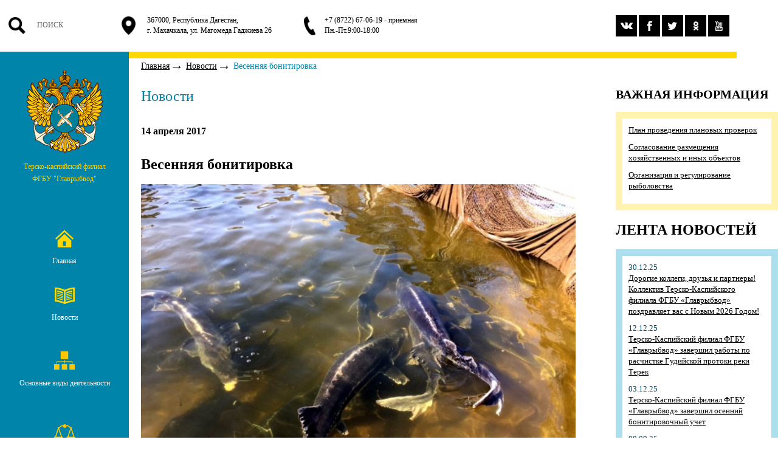

--- FILE ---
content_type: text/html; charset=UTF-8
request_url: https://05tkf.ru/novosti/vesennjaja-bonitirovka-43/
body_size: 5533
content:
<!DOCTYPE html>
<html lang="ru">
<head lang="ru">
    <meta charset="UTF-8">
    <meta http-equiv="X-UA-Compatible" content="IE=edge">
    <meta name="viewport" content="width=device-width, initial-scale=1, maximum-scale=1">
    <meta name="yandex-verification" content="b12dc10337b3b238" />
    <meta name="yandex-verification" content="b5db3c73dbfc77a7" />
    <meta name="yandex-verification" content="871f7b22898cdb27" />
    <meta name="google-site-verification" content="CIFwcDCc_60aY1-gCsLjlDZ3Pnd_pR6hs1Kj1aFXPBY" />
    <meta name="google-site-verification" content="ja1EmeJrCPRnNJuJLMWWtJZGRqy5JoYuU8KVAm2J6JQ" />
    <meta name="csrf-param" content="_csrf">
    <meta name="csrf-token" content="ZlppRVI1UFkoFQYHNVgfHlEPHAMGexQ8LhRZaGFxOh1TESAmBUEILQ==">
    <link rel="shortcut icon" href="/favicon.ico" type="image/x-icon">
    <link rel="icon" href="/favicon.ico" type="image/x-icon">
    <title>Новости - Весенняя бонитировка</title>
    <meta name="keywords" content="">
<meta name="description" content="">
<link href="/libs/owlcarousel/owl.carousel.css" rel="stylesheet" media="screen">
<link href="/libs/owlcarousel/owl.theme.css" rel="stylesheet" media="screen">
<link href="/libs/bootstrap/css/bootstrap-grid.min.css" rel="stylesheet" media="screen">
<link href="/css/media.css" rel="stylesheet" media="screen">
<link href="/css/main.css?v=1" rel="stylesheet" media="screen">    <script src="/libs/modernizr/modernizr.js"></script>
</head>
<body>
    <header>
        <div class="container">
            <div class="row">
            
                
<div class="search col-lg-2 col-md-2 col-sm-2 col-xs-2">
    <form id="search-form" class="search-form" action="/search-result/" method="get" data-validate="parsley">

        <button type="submit" class="search-submit"></button>        <input type="text" class="search-text" name="search-text" placeholder="ПОИСК">    
    </form>
</div>
            
                <div class="map col-lg-3 col-md-3 col-sm-3 col-xs-3">
                    <img src="/img/icon-map.png" alt="map">
                    <p>367000, Республика Дагестан,<br>г. Махачкала, ул. Магомеда Гаджиева 26</p>
                </div>
                <div class="phone col-lg-3 col-md-3 col-sm-3 col-xs-3">
                    <img src="/img/icon-phone.png" alt="phone">
                    <p>+7 (8722) 67-06-19 - приемная<br>Пн.-Пт.9:00-18:00</p>
                </div>
                <div class="glass col-lg-2 col-md-2 col-sm-2 col-xs-2">
                    <!--<img src="/img/icon-glass.png" alt="glass">
                    <p>Версия для<br>слабовидящих</p>-->
                </div>
                <div class="social col-lg-2 col-md-2 col-sm-2 col-xs-2">
                    <ul>
                        <li><a class="vk" href="#"></a></li>
                        <li><a class="fb" href="#"></a></li>
                        <li><a class="tw" href="#"></a></li>
                        <li><a class="ok" href="#"></a></li>
                        <li><a class="yt" href="#"></a></li>
                    </ul>
                </div>
            </div>
        </div>
    </header>

    <div class="menu">
        <a href="/" class="logo_a">
            <img src="/img/logo.png" alt="logo">
            <p>Терско-каспийский филиал<br>ФГБУ "Главрыбвод"</p>
        </a>
        <ul id="" class="menu-block"><li class=""><a class="menu_btn " href="/"><img src="/img/icon-menu-1.png" alt="icon-menu-1">Главная</a></li><li class="opened"><a class="menu_btn" href="/novosti/"><img src="/img/icon-menu-8.png" alt="icon-menu-8">Новости</a></li><li class="sub "><p><a class="menu_btn"><img src="/img/icon-menu-2.png" alt="icon-menu-2">Основные виды деятельности</a></p><ul class="pod_menu"><div class="arrow-up"></div><li>
<a href="/osnovnye-vidy-dejatelnosti/polozhenie/">Положение</a></li>
<li>
<a href="/osnovnye-vidy-dejatelnosti/sotrudniki/">Сотрудники</a></li>
<li>
<a href="/osnovnye-vidy-dejatelnosti/struktura/">Структура</a></li>
</ul></li><li class=""><p><a class="menu_btn" href="/normativno-pravovaja-baza/"><img src="/img/icon-menu-3.png" alt="icon-menu-3">Нормативно правовая база</a></p></li><li class=""><p><a href="/protivodejjstvie-korrupcii/"><img src="/img/icon-menu-4.png" alt="icon-menu-4">Противодействие коррупции</a></p></li><li class=""><a class="menu_btn" href="/fotogalereja/"><img src="/img/icon-menu-5.png" alt="icon-menu-5">Фотогалерея</a></li><li class=""><a class="menu_btn" href="/videogalereja/"><img src="/img/icon-menu-8.png" alt="icon-menu-8">Видеогалерея</a></li><li class=""><p><a class="menu_btn" href="/kontakty/"><img src="/img/icon-menu-7.png" alt="icon-menu-7">Контакты</a>
</p></li><li class=""><p><a href="https://goo.gl/forms/Q27Xor706igpN7E43" target="_blank">электронная приемная</a></p></li></ul>
        <div class="soc-block">
            <p>Соцсети</p>
            <ul>
                <li class="vk"><a href="#"><img src="/img/icon-vk.png" alt="vk">Vkontakte</a></li>
                <li class="fb"><a href="#"><img src="/img/icon-fb.png" alt="fb">Facebook</a></li>
                <li class="tw"><a href="#"><img src="/img/icon-tw.png" alt="tw">Twitter</a></li>
                <li class="ok"><a href="#"><img src="/img/icon-ok.png" alt="ok">Одноклассники</a></li>
                <li class="yt"><a href="#"><img src="/img/icon-yt.png" alt="yt">YouTube</a></li>
            </ul>
<!--            <a rel="nofollow" href="https://www.kagama.ru" class="kagama_link" target="_blank" title="" style="display:inline-block; background:url(http://www.kagama.ru/images/kagama-button.png) left top no-repeat; width:170px; height:37px; vertical-align:baseline; margin:0 0 0 10px; padding:0 0 0 63px; text-align:left; left:0; position:relative; text-decoration:none; color:#fff; font:normal normal 9px/11px Verdana, Arial, Helvetica, sans-serif; text-shadow:#97670b 0 0 5px; bottom: -43px;">Разработка и продвижение сайта</a>-->
        </div>
    </div>
</div>
<div class="content">

    <div class="container">

        <div class="row">
                            <div class="col-lg-12 line"></div>
                        <div class="col-lg-12 nav pl20"><a href="/">Главная</a>
<a href="/novosti/">Новости</a>
<a class="active">Весенняя бонитировка</a></div>        </div>

        
<div class="row pl20">
    <div class="col-lg-9 col-md-9 col-xs-9 news-open">
        <span class="title">Новости</span>
        <span style="font-weight: bolder;">
            14 апреля 2017        </span>
        <h1>Весенняя бонитировка</h1>
                    <img src="/cache/images/post/43/x400_08bc44c5f97eb8af5d69daca0292c3da.jpeg" alt="Весенняя бонитировка">
                <div><p><strong>Весенняя бонитировка</strong></p>  <p>В период с 12.04.2017г. по 14.04.2017г. комиссией Репродукционного комплекса осетроводства филиала ФГБУ «Главрыбвод» и представителем Западно-Каспийского ТУ Росрыболовства проведен бонитировочный учет ремонтно-маточного стада белуги.</p>  <p>В ходе проверки было проведено взвешивание и ультразвуковое исследование всего ремонтно-маточного стада осетровых видов рыб (белуга), В процессе работы рыба была обработана и инъецирована иммуномодулятором. В настоящее время состояние ремонтно-маточного стада белуги удовлетворительное.</p>        </div>
        
                    <a href="/novosti">< Назад</a>
            </div>

    <div class="notice_info col-lg-3 col-md-3 col-xs-3">
            <div class="import_info">
                
        <h2>Важная информация</h2>
        <div class="block">
                            <a href="/plan-provedenija-planovykh-proverok">План проведения плановых проверок</a>
                            <a href="/soglasovanie-razmeshhenija-khozjajjstvennykh-i-inykh-obektov">Согласование размещения хозяйственных и иных объектов</a>
                            <a href="/organizacija-i-regulirovanie-rybolovstva">Организация и регулирование рыболовства</a>
                    </div>
                </div>


            <div class="news_feed">
                
        <h2>Лента новостей</h2>
        <div class="block">
                            <div class="news_column">
                    <span>30.12.25</span>
                    <a href="/novosti/dorogie-kollegi-druzja-i-partnery-kollektiv-tersko-kaspijjskogo-filiala-fgbu-glavrybvod-pozdravljaet-vas-s-novym-2026-godom-157">Дорогие коллеги, друзья и партнеры!  Коллектив Терско-Каспийского филиала ФГБУ «Главрыбвод» поздравляет  вас с Новым 2026 Годом!</a>
                </div>
                            <div class="news_column">
                    <span>12.12.25</span>
                    <a href="/novosti/tersko-kaspijjskijj-filial-fgbu-glavrybvod-zavershil-raboty-po-raschistke-gudijjskojj-protoki-reki-terek-156">Терско-Каспийский филиал ФГБУ «Главрыбвод» завершил работы по расчистке Гудийской протоки реки Терек</a>
                </div>
                            <div class="news_column">
                    <span>03.12.25</span>
                    <a href="/novosti/tersko-kaspijjskijj-filial-fgbu-glavrybvod-zavershil-osennijj-bonitirovochnyjj-uchet-155">Терско-Каспийский филиал ФГБУ «Главрыбвод» завершил осенний бонитировочный учет</a>
                </div>
                            <div class="news_column">
                    <span>08.09.25</span>
                    <a href="/novosti/tersko-kaspijjskijj-filial-fgbu-glavrybvod-provodit-kompensacionnye-meroprijatija-154">Терско-Каспийский филиал ФГБУ «Главрыбвод» проводит компенсационные мероприятия</a>
                </div>
                            <div class="news_column">
                    <span>02.09.25</span>
                    <a href="/novosti/tersko-kaspijjskijj-filial-fgbu-glavrybvod-zanimaetsja-vosstanovleniem-kaspijjskogo-lososja--153">Терско-Каспийский филиал ФГБУ «Главрыбвод» занимается восстановлением каспийского лосося.</a>
                </div>
                            <div class="news_column">
                    <span>17.07.25</span>
                    <a href="/novosti/v-kaspijjskoe-more-vypushheno-bolee-10-mln-shtuk-molodi-kutuma--rybovody-perevypolnili-gosudarstvennoe-zadanie-152">В Каспийское море выпущено более 10 млн штук молоди кутума – рыбоводы перевыполнили государственное задание</a>
                </div>
                            <div class="news_column">
                    <span>15.07.25</span>
                    <a href="/novosti/nacionalnaja-premija-FishCorr-2025-objavljaet-o-starte-priema-zajavok-151">Национальная премия  FishCorr-2025 объявляет о старте приема заявок!</a>
                </div>
                    </div>
                </div>
    </div>
</div>
    </div>
    <div class="container b0" style="width: 73%;">
        <div class="row support">
            <div class="col-lg-3 col-md-3 col-xs-3">
                <a href="http://www.kremlin.ru/" target="_blank">
                    <img src="/img/icon-sup-1.jpg" alt="#">
                    Президент России
                </a>
                <a href="http://www.mcx.ru/" target="_blank">
                    <img src="/img/icon-sup-4.jpg" alt="#">
                    Минсельхоз России
                </a>
            </div>
            <div class="col-lg-3 col-md-3 col-xs-3">
                <a href="http://www.government.ru/" target="_blank">
                    <img src="/img/icon-sup-2.jpg" alt="#">
                    Правительство России
                </a>
                <a href="https://www.gosuslugi.ru/" target="_blank">
                    <img src="/img/icon-sup-5.jpg" alt="#">
                    Портал государственных услуг
                </a>
            </div>
            <div class="col-lg-3 col-md-3 col-xs-3">
                <a href="http://www.council.gov.ru/" target="_blank">
                    <img src="/img/icon-sup-3.jpg" alt="#">
                    Совет Федерации
                </a>
                <a href="https://regulation.gov.ru/"  target="_blank">
                    <img src="/img/icon-sup-6.jpg" alt="#">
                    Единный портал раскрытия информации о подготовке проектов нормативных актов
                </a>
            </div>
            <div class="col-lg-3 col-md-3 col-xs-3">
                <a href="http://www.duma.gov.ru/" target="_blank">
                    <img src="/img/icon-sup-3.jpg" alt="#">
                    Государственная дума
                </a>
                <a href="http://www.open.gov.ru/" target="_blank">
                    <img src="/img/icon-sup-7.jpg" alt="#">
                    Открытое правительство
                </a>
            </div>
        </div>
        <div class="row footer">
            <div class="col-lg-12">
                <div class="map" id="map"></div>
                <div class="map-info">
                    <h2>Контакты</h2>
                    <ul>
                        <li>367000, Республика Дагестан,<br>г. Махачкала, ул. Магомеда Гаджиева 26</li>
                        <li>+7 (8722) 67-06-19 - приемная</li>
                        <li><a href="mailto:tkf_buh@mail.ru" title="" target="_blank">tkf_buh@mail.ru</a></li>
<!--                        <li><a href="/obratnaja-svjaz/">Форма обратной связи</a></li>-->
                    </ul>
                </div>
            </div>
        </div>
    </div>

    <!--[if lt IE 9]>
    <script src=/"libs/html5shiv/es5-shim.min.js"></script>
    <script src="/libs/html5shiv/html5shiv.min.js"></script>
    <script src="/libs/html5shiv/html5shiv-printshiv.min.js"></script>
    <script src="/libs/respond/respond.min.js"></script>
    <![endif]-->
    <script src="/libs/jquery/jquery-1.11.2.min.js"></script>
<!--    <script src="/libs/plugins-scroll/plugins-scroll.js"></script>-->
    <script src="/libs/owlcarousel/owl.carousel.min.js"></script>
    <script src="/js/common.js"></script>
    <!-- Yandex.Metrika counter --> <script type="text/javascript" > (function(m,e,t,r,i,k,a){m[i]=m[i]||function(){(m[i].a=m[i].a||[]).push(arguments)}; m[i].l=1*new Date();k=e.createElement(t),a=e.getElementsByTagName(t)[0],k.async=1,k.src=r,a.parentNode.insertBefore(k,a)}) (window, document, "script", "https://mc.yandex.ru/metrika/tag.js", "ym"); ym(53851816, "init", { clickmap:true, trackLinks:true, accurateTrackBounce:true }); </script> <noscript><div><img src="https://mc.yandex.ru/watch/53851816" style="position:absolute; left:-9999px;" alt="" /></div></noscript> <!-- /Yandex.Metrika counter -->
    <!-- Global site tag (gtag.js) - Google Analytics -->
<script async src="https://www.googletagmanager.com/gtag/js?id=UA-21356858-43"></script>
<script>
  window.dataLayer = window.dataLayer || [];
  function gtag(){dataLayer.push(arguments);}
  gtag('js', new Date());

  gtag('config', 'UA-21356858-43');
</script>

    <script src="https://api-maps.yandex.ru/2.1/?lang=ru_RU"></script>
                
    <script>
        ymaps.ready(function () {
            var userInput = '​42.984030';
            var lan = userInput.replace(/[\u200B-\u200D\uFEFF]/g, '');
                userInput = '47.499166​';
            var lat = userInput.replace(/[\u200B-\u200D\uFEFF]/g, '');
            var myMap = new ymaps.Map('map', {
                    center: [42.984030, 47.499166],
                    zoom: 17,
                    controls: ['zoomControl']
                }, {
                    searchControlProvider: 'yandex#search'
                }),
                myPlacemark = new ymaps.Placemark(myMap.getCenter(), {
                    hintContent: 'ФГБУ «Репродукционный комплекс осетроводства»',
                    balloonContent: 'г. Махачкала, ул. Танкаева, 67'
                }, {
                    // Опции.
                    // Необходимо указать данный тип макета.
                    iconLayout: 'default#image',
                    // Своё изображение иконки метки.
                    iconImageHref: '/img/map-marker.png',
                    // Размеры метки.
                    // iconImageSize: [30, 42],
                    // Смещение левого верхнего угла иконки относительно её "ножки" (точки привязки).
                    iconImageOffset: [-15, -52]
                });

            myMap.geoObjects.add(myPlacemark);
        });

    </script>
<script type="text/javascript">
        jQuery('form#search-form').submit(function(){
        var input = $(this).find('.search-text');
        var i_text = $.trim(input.val());
        if (!i_text.length){
            input.val('');
            return false;
        }
        });</script></body>
</html>


--- FILE ---
content_type: text/css
request_url: https://05tkf.ru/css/media.css
body_size: 1273
content:
/*==========  Desktop First Method  ==========*/
@media only screen and (max-width: 1460px) {
    body{
        max-width:1200px;
    }
  .menu {
    width: 200px;
  }
  .menu .menu-wrapp {
    left: 15px;
  }
  .menu .soc-block {
    bottom: 47px;
  }
  .content {
    width: 1000px;
  }
  .content .container {
    width: 1000px;
  }
  .content .container:first-child {
    margin-bottom: 507px;
  }
  .content .container .photo .wrap-photo .full_img {
    height: 324px;
    width: 100%;
  }
  .content .container .photo .wrap-photo .img {
    height: 162px;
    width: 100%;
  }
  .content .container .photo .wrap-photo a {
    margin: 46px auto;
  }
  .content .container .video .wrap-video a {
    /*margin: 38px auto;*/
      margin: 0 auto;
  }
  .content .container .video .wrap-video .title_video:last-of-type {
    top: 141px;
  }
  .content .container .video .wrap-video .title_video:first-child {
    top: 0;
  }
  .content .container .video .wrap-video .full_width {
    width: 500px;
    height: 282px;
  }
  .content .container .video .wrap-video .short_width, .content .container .video .wrap-video .allvideo {
    width: 250px;
    height: 141px;
  }
  .content .container .support a {
    font-size: 9px;
  }
  .content .container .footer {
    height: 364px;
  }
  .content .container .footer div.map {
    height: 341px;
  }
  .content .container .footer .map-info ul li {
    margin-top: 20px;
  }
  .content .container .director .info {
    width: 460px;
  }
  .content .container .deputy .info {
    width: 240px;
    vertical-align: top;
  }
  .content .container .assistants .block {
    width: 350px;
  }
  .content .container .depart ul li a {
    font-size: 12px;
  }
  .content .container .import_info h2 {
    font-size: 20px;
  }
  .content .container .gallery .gal-block img {
    width: 222px;
    height: 143px;
  }
  .content .container .gallery .gal-block a {
    bottom: 35px;
    right: 90px;
  }
  .content .container .gallery-video .wrap-video {
    width: 320px;
  }
  .content .container .gallery-video .wrap-video iframe, .content .container .gallery-video .wrap-video img {
    width: 320px;
    height: 240px;
  }
  .content .container .news .news-item img {
    width: 308px;
  }
}
/* Large Devices, Wide Screens */
@media only screen and (max-width: 1200px) {
    body{
        max-width:992px;
    }
  header p {
    padding: 25px 0 0;
    font-size: 10px;
  }
  header .search img {
    width: 28px;
    height: 28px;
    margin: 28px 5px 0;
  }
  header .search input {
    width: 95px;
    padding-top: 33px;
  }
  header .map img {
    width: 23px;
    height: 30px;
    margin: 27px 5px 0 0;
  }
  header .phone img {
    width: 19px;
    height: 31px;
    margin: 27px 5px 0 0;
  }
  header .glass img {
    width: 44px;
    height: 32px;
    margin: 26px 5px 0 0;
  }
  header .social ul {
    padding: 25px 0 0;
  }
  header .social ul li {
    width: 28px;
    height: 28px;
  }
  .menu {
    width: 165px;
  }
  .menu .logo_a p {
    width: 95%;
  }
  .menu ul.main_menu li a {
    font-size: 16px;
  }
  .menu .soc-block {
    
  }
  .menu .soc-block .kagama_link {
    width:160px !important;
    margin:0 !important;
  }
  .menu .soc-block p {
    padding: 0 0 15px 22px;
  }
  .menu .soc-block ul {
    margin-left: 22px;
  }
  .content {
    width: 827px;
  }
  .content .container {
    width: 827px;
  }
  .content .container:first-child {
    margin-bottom: 435px;
  }
  .content .container #owl-main-slide h2 {
    font-size: 28px;
  }
  .content .container .facts .facts-wrap #owl-facts-slide .item h2 {
    font-size: 22px;
    line-height: 24px;
  }
  .content .container .facts .facts-wrap #owl-facts-slide .item p {
    font-size: 12px;
  }
  .content .container .photo .wrap-photo .full_img {
    height: 268px;
    width: 100%;
  }
  .content .container .photo .wrap-photo img {
    height: 134px;
    width: 100%;
  }
  .content .container .photo .wrap-photo a {
    margin: 32px auto;
  }
  .content .container .video .wrap-video a {
    /*margin: 26px auto;*/
    margin: 0 auto;
  }
  .content .container .video .wrap-video .title_video:last-of-type {
    top: 116px;
  }
  .content .container .video .wrap-video .title_video:first-child {
    top: 0;
  }
  .content .container .video .wrap-video .full_width {
    width: 414px;
    height: 234px;
  }
  .content .container .video .wrap-video .short_width {
    width: 207px;
    height: 117px;
  }
  .content .container .support a {
    font-size: 8px;
    text-transform: capitalize;
  }
  .content .container .footer {
    height: 302px;
  }
  .content .container .footer div.map {
    height: 269px;
    width: 555px !important;
  }
  .content .footer .map-info{
    padding: 0px 25px;
  }
  .content .container .footer .map-info h2 {
    padding-top: 10px;
  }
  .content .container .footer .map-info ul li {
    margin-top: 10px;
  }
  .content .container .director .info {
    width: 330px;
  }
  .content .container .director .info p {
    font-size: 28px;
    line-height: 28px;
  }
  .content .container .import_info h2 {
    font-size: 16px;
  }
  .content .container .news_feed h2 {
    font-size: 16px;
  }
  .content .container .deputy .info {
    width: 300px;
    vertical-align: top;
  }
  .content .container .assistants .block {
    width: 300px;
  }
  .content .container .assistants .block .info {
    width: 190px;
  }
  .content .container .depart ul li {
    width: 48%;
  }
  .content .container .depart ul li a {
    font-size: 11px;
  }
  .content .container .gallery .gal-block img {
    width: 195px;
    height: 126px;
  }
  .content .container .gallery .gal-block a {
    bottom: 25px;
    right: 45px;
  }
  .content .container .gallery-video .wrap-video {
    width: 260px;
  }
  .content .container .gallery-video .wrap-video iframe, .content .container .gallery-video .wrap-video img {
    width: 260px;
    height: 180px;
  }
  .content .container .news .news-item img {
    width: 250px;
  }
  .content .container .news .news-item span {
    font-size: 14px;
  }
  .content .container .news .news-item a {
    font-size: 14px;
  }
}
/* Medium Devices, Desktops */
@media only screen and (max-width: 992px) {
  header .container {
    width: 992px;
  }
}
/* Small Devices, Tablets */
/* Extra Small Devices, Phones */
/* Custom, iPhone Retina */
/*==========  Mobile First Method  ==========*/
/* Custom, iPhone Retina */
/* Extra Small Devices, Phones */
/* Small Devices, Tablets */
/* Medium Devices, Desktops */
/* Large Devices, Wide Screens */
@media only screen and (min-width: 1460px) {
  header .container {
    width: 1460px;
  }
  header p {
    padding: 26px 0 0;
    margin: 0;
  }
  header .search img {
    width: 32px;
    height: 32px;
    margin: 26px 32px 0;
  }
  header .search input {
    display: inline-block;
    width: 135px;
    padding-top: 34px;
  }
  header .map img {
    width: 27px;
    height: 34px;
    margin: 25px 16px 0 0;
  }
  header .phone img {
    width: 23px;
    height: 35px;
    margin: 25px 12px 0 0;
  }
  header .glass img {
    width: 48px;
    height: 36px;
    margin: 24px 17px 0 0;
  }
  header .social ul {
    padding: 23px 0 0;
  }
  header .social ul li {
    width: 38px;
    height: 38px;
  }
  .content .container {
    width: 1218px;
  }
}


--- FILE ---
content_type: text/css
request_url: https://05tkf.ru/css/main.css?v=1
body_size: 4532
content:
/*@font-face {
  font-family: 'Trebuchet';
  src: url('../fonts/Trebuchet MS Bold.ttf') format('truetype');
}*/
*::-webkit-input-placeholder {
  color: #5e5e5e;.down-block
  opacity: 1;
}
*:-moz-placeholder {
  color: #5e5e5e;
  opacity: 1;.menu ul.menu-block > li a
}
*::-moz-placeholder {
  color: #5e5e5e;
  opacity: 1;
}
*:-ms-input-placeholder {
  color: #5e5e5e;
  opacity: 1;
}
body {
  font-size: 12px;
  min-width: 992px;
  max-width: 1460px;
  position: relative;
  font-family: Tahoma;
  font-weight: normal;
  background-color: #fff;
  color: #000;
  margin: 0 auto;
  display: flex;
}
h2,
h3 {
  color: #000;
  margin: 0;
  padding: 0;
  /*font-family: 'Trebuchet';*/
}
header {
  position: fixed;
  height: 85px;
  z-index: 10;
  background-color: #fff;
  width: 100%;
}
/*header .container{
    width: 100%;
}*/
header img,
header p {
  display: inline-block;
  vertical-align: top;
}
header p {
  padding: 25px 0 0;
  margin: 0;
}
header .search img {
  width: 28px;
  height: 28px;
  margin: 28px 14px 0;
}
header .search input {
  width: 135px;
  border: none;
  outline: none;
  padding-top: 33px;
}
header .map img {
  width: 23px;
  height: 30px;
  margin: 27px 16px 0 0;
}
header .phone img {
  width: 19px;
  height: 31px;
  margin: 27px 12px 0 0;
}
header .glass img {
  width: 44px;
  height: 32px;
  margin: 26px 17px 0 0;
}
header .social {
  text-align: right;
}
header .social ul {
  margin: 0;
  padding: 25px 0 0;
  list-style: none;
}
header .social ul li {
  display: inline-block;
  width: 35px;
  height: 35px;
}
header .social ul li a {
  width: 100%;
  height: 100%;
  display: block;
  background-color: #000;
  background-repeat: no-repeat;
  background-position: center;
}
header .social ul li a:hover {
  background-color: #000;
}
header .social ul li .vk {
  background-image: url('../img/icon-vk.png');
}
header .social ul li .vk:hover, .menu .soc-block ul li.vk a:hover {
    background-color: #4E759D;
}
header .social ul li .fb {
  background-image: url('../img/icon-fb.png');
}
header .social ul li .fb:hover, .menu .soc-block ul li.fb a:hover {
 background-color: #4065B4;
}
header .social ul li .tw {
  background-image: url('../img/icon-tw.png');
}
header .social ul li .tw:hover, .menu .soc-block ul li.tw a:hover {
    background-color: #39B9DC;
}
header .social ul li .ok {
  background-image: url('../img/icon-ok.png');
}
header .social ul li .ok:hover, .menu .soc-block ul li.ok a:hover {
    background-color: #FA8E12;
}
header .social ul li .yt {
  background-image: url('../img/icon-yt.png');
}
header .social ul li .yt:hover, .menu .soc-block ul li.yt a:hover {
    background-color: #C13A35;
}
.menu {
  float: left;
  width: 242px;
  background-color: #0184a9;
  text-align: center;
  position: relative;
  top: 85px;
}
.menu .logo_a {
  text-decoration: none;
  color: #ffd100;
  line-height: 20px;
}
.menu .logo_a img {
  width: 127px;
  height: 137px;
  margin-top: 30px;
}
.menu .logo_a .p {
  padding: 0;
  margin: 0 auto;
}
.menu ul.menu-block {
  width: 100%;
  margin: 0 auto;
  padding: 62px 0;
  list-style: none;
}
.menu ul.menu-block > li {
    padding-bottom: 34px;
}
.menu ul.menu-block > li a {
    color: #fff;
    line-height: 20px;
    display: block;
    text-decoration: none;
    cursor: pointer;
  display: inline-block;
}
.menu ul.menu-block > li a img {
    display: block;
    margin: 0 auto;
    padding-bottom: 12px;
}
.menu ul.menu-block > li ul {
    padding: 25px 0 0;
    margin: 10px 0 0;
    list-style: none;
    background-color: #fff;
    display: none;
    position: relative;
}
.menu ul.menu-block > li ul .arrow-up {
    width: 0;
    height: 0;
    border-left: 10px solid transparent;
    border-right: 10px solid transparent;
    border-bottom: 10px solid #fff;
    position: absolute;
    top: -10px;
    left: 50%;
    margin-left: -10px;
}
.menu ul.menu-block > li ul li {
    padding-bottom: 20px;
}
.menu ul.menu-block > li ul li a {
    color: #000;
    font-size: 14px;
    text-decoration: underline;
}
.menu ul.menu-block > li ul li a:hover {
    text-decoration: none;
}
.menu .soc-block {
  position: absolute;
  bottom: 114px;
}
.menu .soc-block p {
  margin: 0;
  padding: 0 0 40px 42px;
  /*font-family: 'Trebuchet';*/
  color: #fff;
  font-size: 24px;
  text-transform: uppercase;
  text-align: left;
}
.menu .soc-block ul {
  margin: 0 0 0 42px;
  padding: 0;
  list-style: none;
  text-align: left;
}
.menu .soc-block ul li {
  margin-bottom: 10px;
}
.menu .soc-block ul li a {
  padding: 12px 14px;
  line-height: 38px;
  text-decoration: none;
  color: #fff;
  font-size: 12px;
  background-color: #000;
}
.menu .soc-block ul li a:after {
  content: '';
}
.menu .soc-block ul li a img {
  padding-right: 10px;
}
.content {
  float: left;
  width: 1218px;
  min-height: 1850px;
  position: relative;
  top: 85px;
}
.content .container:first-child {
  margin-bottom: 585px;
}
.content #owl-main-slide img {
  width: 100%;
}
.content #owl-main-slide h2 {
  position: absolute;
  bottom: 150px;
  left: 50px;
  font-size: 36px;
  color: #fff;
  line-height: 36px;
}
.content #owl-main-slide .owl-controls {
  position: absolute;
  bottom: 76px;
}
.content #owl-main-slide .owl-controls .owl-buttons .owl-prev,
.content #owl-main-slide .owl-controls .owl-buttons .owl-next {
  width: 18px;
  height: 34px;
  border-radius: 0;
  -webkit-border-radius: 0;
  -moz-border-radius: 0;
  background: none;
  opacity: 1;
  padding: 0;
  position: absolute;
  top: -10px;
}
.content #owl-main-slide .owl-controls .owl-buttons .owl-prev {
  background-image: url('../img/slide-arrow-left.png');
  left: 120px;
}
.content #owl-main-slide .owl-controls .owl-buttons .owl-next {
  background-image: url('../img/slide-arrow-right.png');
  left: 0;
}
.content #owl-main-slide .owl-controls .owl-pagination {
  float: left;
  margin-left: 150px;
}
.content #owl-main-slide .owl-controls .owl-pagination .owl-page span {
  border-radius: 0;
  -webkit-border-radius: 0;
  -moz-border-radius: 0;
  background: none;
  background-color: #fff;
  opacity: 1;
}
.content #owl-main-slide .owl-controls .owl-pagination .owl-page.active span {
  background-color: #ffd800;
}
.content .news-block .item:nth-child(2) .info {
  border-left: 1px solid #e6e8eb;
  border-right: 1px solid #e6e8eb;
}
.content .news-block .item img {
  width: 100%;
  height:100%;
}
.content .news-block .item .info {
  padding-bottom: 50px;
}
.content .news-block .item .info a {
  padding: 35px 25px 20px;
  display: block;
  font-size: 16px;
  color: #000;
  text-decoration: underline;
}
.content .news-block .item .info a:hover {
  text-decoration: none;
}
.content .news-block .item .info span {
  color: #0184a9;
  font-size: 16px;
  padding: 0 25px;
}
.content .facts {
  background-color: #ffd800;
  height: 300px;
}
.content .facts .facts-wrap > h2 {
  font-size: 18px;
  padding: 18px 0 0 30px;
  margin-bottom: 35px;
}
.content .facts .facts-wrap #owl-facts-slide .owl-buttons {
  display: none;
}
.content .facts .facts-wrap #owl-facts-slide .owl-pagination {
  text-align: left;
  padding-left: 85px;
}
.content .facts .facts-wrap #owl-facts-slide .owl-pagination .owl-page span {
  border-radius: 0;
  -webkit-border-radius: 0;
  -moz-border-radius: 0;
  background: none;
  background-color: #fff;
  opacity: 1;
}
.content .facts .facts-wrap #owl-facts-slide .owl-pagination .owl-page.active span {
  background-color: #000;
}
.content .facts .facts-wrap #owl-facts-slide .item {
  padding: 0 130px 0 90px;
}
.content .facts .facts-wrap #owl-facts-slide .item h2 {
  font-size: 30px;
  line-height: 32px;
}
.content .facts .facts-wrap #owl-facts-slide .item p {
  font-size: 14px;
}
.content .photo > a {
  /*font-family: 'Trebuchet';*/
  color: #000;
  font-size: 18px;
  line-height: 52px;
  text-decoration: underline;
  margin-left: 35px;
  display: block;
  width: 1px;
}
.content .photo > a:hover {
  text-decoration: none;
}
.content .photo .wrap-photo img {
  height: 197px;
  width: 100%;
}
.content .photo .wrap-photo .full_img {
  height: 394px;
  width: 100%;
}
.content .photo .wrap-photo a {
  color: #000;
  font-size: 14px;
  padding: 25px 35px;
  background-color: #ffc600;
  text-decoration: none;
  width: 132px;
  display: block;
  margin: 63.5px auto;
}
.content .video > a {
  /*font-family: 'Trebuchet';*/
  color: #000;
  font-size: 18px;
  line-height: 52px;
  text-decoration: underline;
  margin-left: 35px;
  display: block;
  width: 1px;
}
.content .video > a:hover {
  text-decoration: none;
}
.content .video .wrap-video {
  position: relative;
}
.content .video .wrap-video a {
  color: #000;
  font-size: 14px;
  /*padding: 25px 35px;*/
  background-color: #ffc600;
  text-decoration: none;
  width: 138px;
  display: block;
  margin: 53.5px auto;
}
.content .video .wrap-video a img{
    width: 100%;
    height: 100%;
}
.content .video .wrap-video .title_video {
  min-height: 50px;
  background-color: rgba(0, 0, 0, 0.6);
  position: absolute;
  z-index: 9;
  color: #fff;
  width: 100%;
  padding: 5px;
}
.content .video .wrap-video .title_video:last-of-type {
  top: 172px;
}
.content .video .wrap-video .title_video:first-child {
  top: 0;
}
.content .video .wrap-video .full_width {
  width: 610px;
  height: 343px;
}
.content .video .wrap-video .short_width {
  width: 305px;
  height: 172px;
}
.content .video .wrap-video .short_width:last-child {
  position: relative;
  /*top: -6px;*/
}
/*.content .b0 {*/
  /*position: absolute;*/
  /*bottom: 0;*/
/*}*/
.content .support a {
  text-transform: uppercase;
  text-decoration: none;
  color: #878788;
  display: block;
  margin: 25px 0 45px 35px;
  clear: both;
}
.content .support a img {
  float: left;
  margin-right: 10px;
  height: 40px;
}
.content .footer {
  border: 11px solid #0184a9;
  height: 431px;
  background-color: #f8f8f8;
  border-left: none;
}
.content .footer div.map {
    height: 408px;
    float: left;
}
.content .footer img {
  width: 903px;
  float: left;
}
.content .footer .map-info {
  float: left;
  padding: 0 0 0 20px;
}
.content .footer .map-info h2 {
  font-size: 24px;
  padding-top: 20px;
}
.content .footer .map-info ul {
  margin: 0;
  padding: 0;
  list-style: none;
}
.content .footer .map-info ul li {
  font-size: 14px;
  margin-top: 30px;
}
.content .pl20 {
  padding-left: 20px;
}
.content .line {
  height: 11px;
  background-color: #ffd800;
}
.content .nav {
    margin-bottom: 20px;
}
.content .nav a {
  color: #000;
  font-size: 14px;
  text-decoration: underline;
  line-height: 25px;
}
.content .nav a:after {
  content: url('../img/icon-nav-arrow.png');
  width: 14px;
  height: 5px;
  margin: 0 5px;
}
.content .nav a:hover {
  text-decoration: none;
  color: #0184a9;
}
.content .nav .active {
  text-decoration: none;
  color: #0184a9;
}
.content .nav .active:after {
  content: '';
}
.content .flex {
  display: flex;
}
.content .director {
  border-bottom: 4px solid #ececec;
}
.content .director h2 {
  text-transform: uppercase;
  font-size: 30px;
}
.content .director h3 {
  font-size: 30px;
  padding-bottom: 15px;
}
.content .director img {
  width: 231px;
  height: 255px;
  display: inline-block;
  margin: 0 30px 30px 0;
}
.content .director .info {
  display: inline-block;
  vertical-align: top;
  width: 570px;
}
.content .director .info p {
  font-size: 14px;
}
.content .director .info span {
  margin: 0 0 10px;
  padding: 0;
  font-size: 36px;
  text-decoration: underline;
  line-height: 36px;
}
.content .import_info h2 {
  text-transform: uppercase;
  font-size: 24px;
  padding-bottom: 15px;
}
.content .import_info .block {
  border: 11px solid #fff3af;
  padding: 10px;
}
.content .import_info .block a {
  font-size: 13px;
  text-decoration: underline;
  color: #000;
  display: block;
  margin-bottom: 10px;
}
.content .import_info .block a:hover {
  text-decoration: none;
}
.content .deputy {
  border-bottom: 4px solid #ececec;
}
.content .deputy h3 {
  font-size: 30px;
  padding: 15px 0;
}
.content .deputy .info {
  display: inline-block;
  width: 296px;
  margin-bottom: 30px;
}
.content .deputy .info img {
  width: 231px;
  height: 255px;
  margin-bottom: 30px;
}
.content .deputy .info p {
  font-size: 14px;
}
.content .deputy .info span {
  width: 90%;
  font-size: 18px;
  text-decoration: underline;
  line-height: 18px;
  margin: 0 0 10px;
  padding: 0;
}
.content .news_feed h2 {
  text-transform: uppercase;
  font-size: 24px;
  padding: 15px 0;
}
.content .news_feed .block {
  border: 11px solid #acdfee;
  padding: 10px;
}
.content .news_feed .block .news_column {
  margin-bottom: 10px;
}
.content .news_feed .block .news_column a {
  font-size: 13px;
  text-decoration: underline;
  color: #000;
  display: block;
}
.content .news_feed .block .news_column a:hover {
  text-decoration: none;
}
.content .news_feed .block .news_column span {
  font-size: 13px;
  text-decoration: none;
  color: #00485d;
}
.content .assistants {
  border-bottom: 4px solid #ececec;
}
.content .assistants h3 {
  font-size: 30px;
  padding: 15px 0;
}
.content .assistants .block {
  width: 370px;
  display: inline-block;
}
.content .assistants .block img {
  width: 88px;
  height: 95px;
  display: inline-block;
  margin: 0 10px 30px 0;
}
.content .assistants .block .info {
  display: inline-block;
  vertical-align: top;
  width: 220px;
}
.content .assistants .block .info span {
  font-size: 18px;
  text-decoration: underline;
  line-height: 18px;
  margin: 0 0 10px;
  padding: 0;
}
.content .depart h3 {
  font-size: 30px;
  padding: 15px 0;
}
.content .depart ul {
  margin: 0;
  padding: 0;
  list-style: none;
}
.content .depart ul li {
  display: inline-block;
  width: 45%;
  height: 30px;
}
.content .depart ul li a {
  color: #000;
  font-size: 14px;
  text-decoration: underline;
  line-height: 30px;
}
.content .gallery h2, .content .gallery-open h2 {
  font-size: 30px;
  text-transform: uppercase;
}
.content .gallery-open h3 {
  font-size: 22px;
  text-transform: uppercase;
}
.content .gallery .gal-block p {
  margin: 25px 0 15px;
  padding: 0;
  font-size: 14px;
}
.content .gallery .gal-block p span {
  color: #0184a9;
}
.content .gallery .gal-block img {
  width: 288px;
  height: 186px;
  float: left;
}
.content .gallery .gal-block a {
  color: #000;
  font-size: 14px;
  padding: 25px 35px;
  background-color: #ffc600;
  text-decoration: none;
  width: 132px;
  display: block;
  position: absolute;
  bottom: 60px;
  right: 100px;
}
.content .pagination {
  margin-top: 40px;
}
.content .pagination ul {
  margin: 0;
  padding: 0;
  list-style: none;
  text-align: center;
}
.content .pagination ul li {
  display: inline-block;
    font-size: 14px;
    color: #000;
    padding: 0 8px;
    line-height: 28px;
}
/*.content .pagination ul li:first-child {
  padding-right: 50px;
}
.content .pagination ul li:last-child {
  padding-left: 50px;
}*/
.content .pagination ul li a {
    text-decoration: none;
    cursor: pointer;
    color: #000;
  padding: 3px;
  display: block;
}
.content .pagination ul li:hover {
  background-color: #e8c161;
}
.content .pagination ul .active {
  background-color: #0184a9;
  color: #e8c161;
  /*padding: 3px;*/
  display: block;
}
.content .pagination ul .active:hover {
  background-color: #0184a9;
}
.content .pagination ul li.disabled{
    display: none;
}
/*.content .pagination ul .next:hover, .content .pagination ul .prev:hover {
  background-color: #fff;
}*/
.content .gallery-video h2 {
  font-size: 30px;
  padding-bottom: 20px;
  text-transform: uppercase;
}
.content .gallery-video .wrap-video {
  position: relative;
  width: 390px;
}
.content .gallery-video .wrap-video .title_video {
  min-height: 50px;
  background-color: rgba(0, 0, 0, 0.6);
  position: absolute;
  z-index: 9;
  color: #fff;
  width: 100%;
  padding: 5px;
  top: 190px;
}
.content .gallery-video .wrap-video iframe {
  width: 390px;
  height: 219px;
}
.content .news h2, .content .persons h2, .content .search h2 {
  font-size: 30px;
  padding-bottom: 20px;
  text-transform: uppercase;
}
.content .news .news-item span, .content .search .search-item span {
  font-size: 16px;
  color: #0184a9;
  padding-bottom: 10px;
  display: block;
}
.content .news .news-item{
  min-height: 360px;
}
.content .news .news-item img {
  width: 381px;
}
.content .news .news-item a,.content .search .search-item a {
  font-size: 16px;
  color: #000;
  text-decoration: underline;
  margin: 20px 0;
  display: inline-block;
  padding-right: 20px;
}
.content .news .news-item a:hover,.content .search .search-item a:hover {
  text-decoration: none;
}
.content .news-open {
  padding-right: 20px;
}
.content .news-open h2 {
  font-size: 30px;
  padding-bottom: 20px;
  text-transform: uppercase;
}
.content .news-open span {
  font-size: 16px;
  padding-bottom: 10px;
  display: block;
}
.content .news-open .title {
  padding: 0 0 30px 0;
  margin: 0;
  color: #0184a9;
  font-size: 24px;
}
.content .news-open img {
  width: 100%;
  margin-bottom: 30px;
}
.content .news-open div {
  margin-bottom: 30px;
}
.content .news-open a {
  font-size: 16px;
  color: #0184a9;
  text-decoration: underline;
}
.content .news-open a:hover {
  text-decoration: none;
}
.content .normativ {
  padding-right: 20px;
}
.content .normativ h2 {
  font-size: 30px;
  padding-bottom: 20px;
  text-transform: uppercase;
}
.content .normativ span {
  font-size: 18px;
  color: #0184a9;
  display: block;
}
.content .normativ a {
  color: #000;
  font-size: 14px;
  text-decoration: underline;
  display: inline-block;
  margin: 10px 0 15px;
}
.content .normativ a:hover {
  text-decoration: none;
}
.content .normativ-open {
  padding-right: 20px;
}
.content .normativ-open h2 {
  font-size: 30px;
  padding-bottom: 20px;
  text-transform: uppercase;
}
.content .normativ-open > span {
  font-size: 16px;
  padding-bottom: 10px;
  display: block;
}
.content .normativ-open .title {
  padding: 0 0 30px 0;
  margin: 0;
  color: #0184a9;
  font-size: 24px;
}

.fancybox-wrap.fancybox-desktop .fancybox-nav {
    width: 1px;
    height: 60px;
    top: 100%;
}
/*.fancybox-wrap.fancybox-desktop .fancybox-nav span {
    background-size: 35px;
    width: 35px;
    margin: 0;
}*/
.fancybox-wrap.fancybox-desktop .fancybox-nav:hover span {
    opacity: 1;
}

.fancybox-wrap.fancybox-desktop .fancybox-next {
    left: 0;
    margin-left: 85px;
}
/*.fancybox-wrap.fancybox-desktop .fancybox-prev {
    left: -60px;
}*/
.fancybox-wrap.fancybox-desktop .fancybox-next span{
    background: url('../img/gallery-arrow-right.png') center center no-repeat;
    opacity: 0.5;
}
.fancybox-wrap.fancybox-desktop .fancybox-prev span{
    background: url('../img/gallery-arrow-left.png') center center no-repeat;
    opacity: 0.5;
}
div#fancybox-loading, div#fancybox-loading div{
    width: 150px;
    height: 150px;
    top: 40%;
    left: 45%;
    background: url('../img/fancybox_loading.gif') center center no-repeat;
}
.fancybox-wrap.fancybox-desktop .fancybox-close {
    top: 100%;
    background: url('../img/gallery-arrow-close.png') center center no-repeat;
    opacity: 1;
}
.fancybox-wrap.fancybox-desktop .fancybox-title {
    background: #fff;
    height: 60px;
    top: 100%;
    margin: 0;
    padding: 10px 20%;
}
.fancybox-wrap.fancybox-desktop .fancybox-title .child{
    color: #000;
    width: 100%;
    word-wrap: break-word;
}
.content .container .gallery-video .wrap-video a:after,
.content .video .wrap-video a.short_width:after,
.content .video .wrap-video a.full_width:after {
    content: url('../img/video_play.png');
    position: absolute;
    z-index: 5;
    top: 35%;
    left: 40%;
}
.content .video .wrap-video a.short_width:after {
    top: 20%;
    left: 35%;
}

.content .container .gallery-video .wrap-video a:hover:after,
.content .video .wrap-video a.short_width:hover:after,
.content .video .wrap-video a.full_width:hover:after {
    content: url('../img/video_play_hover.png');
}
.content .support a:hover,
.content .video .wrap-video a:hover,
.content .photo .wrap-photo a:hover,
.content .container .gallery-video .wrap-video a:hover,
.content .gallery .gal-block a:hover {
    opacity: 0.7;
}
.notice_info {
  position: absolute;
  right: 0;
}

div.person {
}

div.person img {
    float: left;
    margin: 0 20px 20px 0;
}

div.person span.post {
    display: block;
    color: #507171;
    font: 1.8em Tahoma, Geneva, sans-serif;
    margin: 0 0 10px 0;
}

div.person span.post {
    margin: 0 0 30px 0;
}

div.person span.name {
    display: block;
    font: 3.6em Tahoma, Geneva, sans-serif;
    text-transform: uppercase;
    margin: 0 0 30px 0;
}

div.person span.name {
    margin: 0 0 10px 0;
}

div.person dl {
    padding: 0;
    margin: 0;
}

div.person dt {
    display: block;
    font-size: 14px;
    margin: 0 0 5px 0;
    font-weight: bold;
}

div.person dd {
    display: block;
    font-size: 16px;
    margin: 0 0 15px 0;
}

div.person dd a {
    color: #000;
    text-decoration: none;
}

div.person dd a:hover {
    text-decoration: underline;
}

div.person p {
    font-size: 16px;
    line-height: 22px;
}

div.person span.room {
    display: block;
    font-size: 1.4em;
}

div.person span.room b {
    font-size: 2.5em;
    color: #507171;
}
ul.personnel-list {
    list-style: none;
    text-align: left;
    word-spacing: 0;
    margin: 0 0 0 -45px;
}
ul.personnel-list li {
    display: inline-block;
    vertical-align: top;
    box-sizing: border-box;
    border: 1px solid #ccc;
    width: calc(33.3333% - 17px);
    padding: 10px;
    margin: 0 0 36px 10px;
    word-spacing: normal;
    text-align: center;
}
ul.personnel-list li img {
    width: 90%;
    margin: 0 0 10px 0;
    height: 255px;
}
ul.personnel-list li span.name {
    font: 1.8em Tahoma, Geneva, sans-serif;
    display: block;
    text-transform: uppercase;
    margin: 0 0 10px 0;
}
ul.personnel-list li span.post {
    font: 1.4em Tahoma, Geneva, sans-serif;
    display: block;
    margin: 0 0 20px 0;
}
.site-error {
  top: 250px;
  height: 500px;
  text-align: center;
  padding: 200px 0;
}
.site-error .error-header{
  font-size: 30px;
}
.site-error .alert-danger{
  font-size: 22px;
}
.search .search-submit{
  background: url('../img/icon-search.png') no-repeat;
  width: 28px;
  height: 28px;
  vertical-align: top;
  border: 0;
  margin: 28px 14px 0;
  background-size: cover;
}
.content .search .search-item {
    min-height: 120px;
    margin-bottom: 20px;
    border-bottom: 4px solid #ececec;
}
.content .search .search-item a {
    color: #0184a9;
    margin: 5px 0;
}
.content .search .search-item span{
    color: #000;
}
.content .search .search-item span p{
    margin: 0;
}
.content .search .total {
    font-size: 20px;
    margin-bottom: 20px;
}
div.message-form-box {
        background: #f5f5f5;
        padding: 50px 0;
    }
div.message-form-box form {
        display: block;
        margin: 0 auto;
        width: 600px;
        text-align: left;
    }
div.message-form-box input[type="text"] {
        display: block;
        box-sizing: border-box;
        width: 100%;
        border: 1px solid #000;
        background: #fff;
        margin: 0 0 15px 0;
        height: 40px;
        padding: 0 20px;
        font: 14px Tahoma, Geneva, sans-serif;
    }
div.message-form-box textarea {
        display: block;
        box-sizing: border-box;
        width: 100%;
        border: 1px solid #507170;
        background: #fff;
        margin: 0 0 15px 0;
        padding: 15px 20px;
        font: 14px Tahoma, Geneva, sans-serif;
    }
div.message-form-box button {
        display: inline-block;
        background: #ed1c24;
        height: 60px;
        border: none;
        color: #fff;
        line-height: 60px;
        padding: 0 60px;
        text-transform: uppercase;
        font-family: Tahoma, Geneva, sans-serif;
        border-bottom: 3px solid rgba(0,0,0,0.4);
        -ms-transition: all 0.2s;
        -moz-transition: all 0.2s;
        -webkit-transition: all 0.2s;
        -o-transition: all 0.2s;
        transition: all 0.2s;
    }
div.message-form-box form div.btn-box {
        text-align: center;
        height: 60px;
    }
div.message-form-box form .help-block{
        color: red;
    }
div.successMsg { display:none; position:fixed; z-index:1000; top:50%; left:50%; width:400px; min-height:133px; margin:-200px 0 0 -200px; }
div.successMsg div.successMsgInner { background:#ddf794; margin:33px 0 0 0; padding:20px; height:80px; position:relative; -moz-box-shadow:0 0 5px rgba(0,0,0,1); -webkit-box-shadow:0 0 5px rgba(0,0,0,1); box-shadow:0 0 5px rgba(0,0,0,1); -webkit-border-radius:5px; -moz-border-radius:5px; border-radius:5px; color:#314009; font-size:14px; line-height:20px; }
div.successMsg b.lbl { display:block; position:absolute; width:66px; min-height:66px; right:-33px; top:-33px; background:url(../img/ok-lbl.png) center center no-repeat; text-indent:-10000px; }

.content .down-block {
  min-height: 115px;
  background-color: #ffc600;
  margin-bottom: 30px;
  padding: 23px 27px;
}
.content .down-block p {
  margin: 0;
  padding: 0 0 10px;
  font-size: 14px;
  font-style: italic;
}
.content .down-block img {
  width: 17px;
  height: 23px;
  margin-right: 10px;
}
.content .down-block a {
  color: #000;
  font-size: 14px;
  text-decoration: underline;
  padding-left: 30px;
}
.content .down-block a:hover {
  text-decoration: none;
}
.content .down-block span {
  font-size: 14px;
  padding-left: 20px;
}

.content .row .down-block .item-attach {
    margin: 10px 0;
    background: url('/img/icon-down.png') left no-repeat;
    height: 25px;
}
.content .container:first-child {
  margin-bottom: auto;
}
/*.content .container .footer{width: 85%}*/
.content .container .footer div.map{width: 550px}
/*.content .container{width: 70%!important;}*/

--- FILE ---
content_type: application/javascript
request_url: https://05tkf.ru/js/common.js
body_size: 457
content:
$(document).ready(function(){
	
	$('.support a').each(function(){
		var s_a = $(this).height();
		if(s_a < 24){
			// $(this).css('line-height', '40px');
        }else $(this).css('line-height', '13px');
	});

	//Chrome Smooth Scroll
	try {
		$.browserSelector();
		if($("html").hasClass("chrome")) {
			$.smoothScroll();
		}
	} catch(err) {

	};

	$('#owl-main-slide').owlCarousel({
		navigation : true,
		slideSpeed : 300,
		paginationSpeed : 400,
		singleItem:true,
		navigationText: false
	});
	var owlpag = $('#owl-main-slide .owl-pagination').width();
	var w_owlpag = owlpag + 120+ 30;
	$('#owl-main-slide .owl-next').css('left', w_owlpag);

	$('#owl-facts-slide').owlCarousel({
		navigation : true,
		slideSpeed : 300,
		paginationSpeed : 400,
		singleItem:true,
		navigationText: false
	});
});

$(document).on('click', '.sub a.menu_btn', function(e){
	if($(this).hasClass("opened")){
        $(this).parents('.sub').find('.pod_menu').hide(300);
        $(this).removeClass("opened");
	}else{
        $(this).parents('.sub').find('.pod_menu').show(300);
        $(this).addClass("opened");
	}
	return false;
});

$(document).click(function(e) {
    var target = e.target;
    if (!$(target).is('a.menu_btn') && !$(target).parents().is('a.menu_btn')) {
        $('.pod_menu').hide();
    }
});